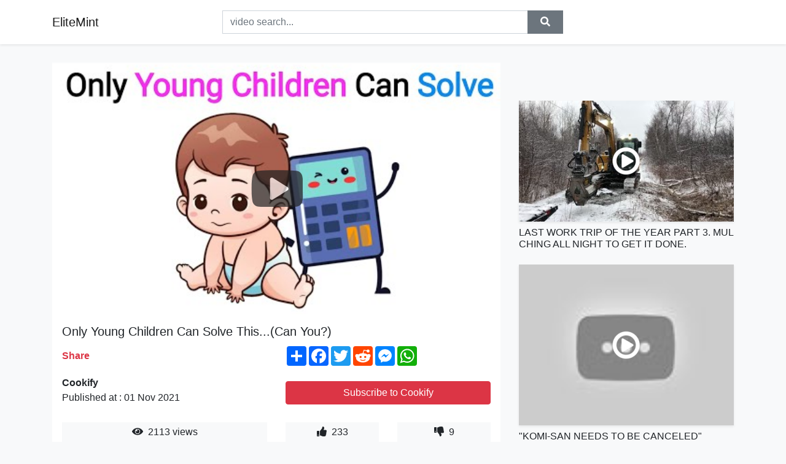

--- FILE ---
content_type: text/html; charset=utf-8
request_url: https://elitemint.github.io/only-young-children-can-solve-this-can-you.html
body_size: 9671
content:
<!doctype html>
<html lang="en">
<head>
    <link rel="dns-prefetch" href="//cdn.jsdelivr.net" />
    <link rel="dns-prefetch" href="//images1-focus-opensocial.googleusercontent.com" />
    <link rel="dns-prefetch" href="//static.addtoany.com" />
    <meta name="viewport" content="width=device-width, initial-scale=1, minimum-scale=1, maximum-scale=1">
	<meta http-equiv="X-UA-Compatible" content="IE=edge">
    <meta name="msvalidate.01" content="0382FBAF4E88F841A31C05DECB4AE8A0">
    <meta name="yandex-verification" content="553bec240e157351">
    <meta name="google-site-verification" content="PwF4hq3mVFBjsCcGrR42uglwh3O2vOvBiF3zZH3rYow">
    <meta charset="UTF-8" />
    <title>Only Young Children Can Solve This...(Can You?)</title>
    <meta name="description" content="Only young children can solve this easy equation! yes poggers 🤓keywords:#recommended#Cyanify#cookie#contant#bruhify#foldify#Kid...">
	<meta name="keywords" content="only kids,solve,sowball">
    <meta property="og:site_name" content="EliteMint">
    <meta property="og:url" content="https://elitemint.github.io/only-young-children-can-solve-this-can-you.html">
    <meta property="og:title" content="Only Young Children Can Solve This...(Can You?)">
    <meta property="og:image" content="https://i.ytimg.com/vi/kBX4nvRchk4/hqdefault.jpg">
    <meta property="og:description" content="Only young children can solve this easy equation! yes poggers 🤓keywords:#recommended#Cyanify#cookie#contant#bruhify#foldify#Kid...">
    <meta name='twitter:card' content='summary_large_image' />
    <link rel="canonical" href="https://elitemint.github.io/only-young-children-can-solve-this-can-you.html" />
    <link rel="stylesheet" href="https://elitemint.github.io/inc/main.css">
    <link rel="stylesheet" href="https://cdn.jsdelivr.net/npm/bootstrap@4.1.3/dist/css/bootstrap.min.css">
	<!-- Clarity tracking code for https://elitemint.github.io/ --><script>    (function(c,l,a,r,i,t,y){        c[a]=c[a]||function(){(c[a].q=c[a].q||[]).push(arguments)};        t=l.createElement(r);t.async=1;t.src="https://www.clarity.ms/tag/"+i+"?ref=bwt";        y=l.getElementsByTagName(r)[0];y.parentNode.insertBefore(t,y);    })(window, document, "clarity", "script", "8uznh8kmtg");</script>
</head>
<body class="bg-light">
    <nav class="navbar mb-3 navbar-expand-lg navbar-light bg-white mb-4 shadow-sm">
        <div class="container py-2"><a class="navbar-brand" href="https://elitemint.github.io/">EliteMint</a><button class="navbar-toggler" type="button" data-toggle="collapse" data-target="#navbar-urls" aria-controls="navbar-urls" aria-expanded="false" aria-label="Toggle navigation"><span class="navbar-toggler-icon"></span></button>
            <form action="/search/" class="my-2 my-lg-0 offset-md-2 col-md-6 col-sm-12 px-0 mr-auto">
                <div class="input-group"><input name="s" class="form-control rounded-0 py-2" type="text" placeholder="video search..." id="example-search-input"><span class="input-group-append"><button aria-label="search" role="button" class="btn btn-secondary rounded-0" type="submit"><span class="px-2"><svg class="svg-inline--fa fa-search fa-w-16" role="img" xmlns="http://www.w3.org/2000/svg" viewBox="0 0 512 512"><path fill="currentColor" d="M505 442.7L405.3 343c-4.5-4.5-10.6-7-17-7H372c27.6-35.3 44-79.7 44-128C416 93.1 322.9 0 208 0S0 93.1 0 208s93.1 208 208 208c48.3 0 92.7-16.4 128-44v16.3c0 6.4 2.5 12.5 7 17l99.7 99.7c9.4 9.4 24.6 9.4 33.9 0l28.3-28.3c9.4-9.4 9.4-24.6.1-34zM208 336c-70.7 0-128-57.2-128-128 0-70.7 57.2-128 128-128 70.7 0 128 57.2 128 128 0 70.7-57.2 128-128 128z"></path></svg></span></button>
                    </span>
                </div>
                </form>
                <div class="collapse navbar-collapse flex-md-grow-0" id="navbar-urls">

                </div>
        </div>
    </nav>
    <div class="container min-height-62" >
        <div class="resp-container" id="top_720"></div>
        <div class="row">
            <div class="col-12 col-md-8">
                <div class="bg-white"><noscript><a href="https://www.youtube.com/watch?v=kBX4nvRchk4"><img alt="Only Young Children Can Solve This...(Can You?)" src="https://i.ytimg.com/vi/kBX4nvRchk4/hqdefault.jpg" /></a></noscript>
                    <div id="video-player"></div>
                    <div class="p-3">
                        <h1 class="h5 video-title bwr">Only Young Children Can Solve This...(Can You?)</h1>
                        <div class="py-1 row">
                            <div class="col-12 col-md-6 my-auto"><b class="text-danger">Share</b></div>
                            <div class="col-12 col-md-6">
                                <div class="a2a_kit a2a_kit_size_32 a2a_default_style"><a class="a2a_dd" href="https://www.addtoany.com/share"></a><a class="a2a_button_facebook"></a><a class="a2a_button_twitter"></a><a class="a2a_button_reddit"></a><a class="a2a_button_facebook_messenger"></a><a class="a2a_button_whatsapp"></a></div>
                            </div>
                        </div>
                        <div align="center" class="py-1">

                        </div>
                        <div class="py-1">
                            <div class="row">
                                <div class="col-12 col-md-6">
                                    <div class="mb-2 bwr"><strong>Cookify</strong><br> Published at : 01 Nov 2021  </div>
                                </div>
                                <div class="col-12 col-md-6">
                                    <div class="h-100 d-flex align-items-center justify-content-center"><a  target="_blank" rel="noopener" class="btn btn-block btn-danger bwr" href="https://www.youtube.com/watch?v=kBX4nvRchk4">Subscribe to Cookify</a></div>
                                </div>
                            </div>
                            <div class="resp-container" id="in_post_bottomads"></div>
                        </div>
                        <div class="py-1">
                            <div class="row">
                                <div class="col-12 col-md-6">
                                    <div class="text-center bg-light mb-2 p-1 bwr"><span><span class="pr-1"><svg class="svg-inline--fa fa-eye fa-w-18" role="img" xmlns="http://www.w3.org/2000/svg" viewBox="0 0 576 512"><path fill="currentColor" d="M569.354 231.631C512.969 135.949 407.81 72 288 72 168.14 72 63.004 135.994 6.646 231.631a47.999 47.999 0 0 0 0 48.739C63.031 376.051 168.19 440 288 440c119.86 0 224.996-63.994 281.354-159.631a47.997 47.997 0 0 0 0-48.738zM288 392c-75.162 0-136-60.827-136-136 0-75.162 60.826-136 136-136 75.162 0 136 60.826 136 136 0 75.162-60.826 136-136 136zm104-136c0 57.438-46.562 104-104 104s-104-46.562-104-104c0-17.708 4.431-34.379 12.236-48.973l-.001.032c0 23.651 19.173 42.823 42.824 42.823s42.824-19.173 42.824-42.823c0-23.651-19.173-42.824-42.824-42.824l-.032.001C253.621 156.431 270.292 152 288 152c57.438 0 104 46.562 104 104z"></path></svg></span>                                        2113 views </span>
                                    </div>
                                </div>
                                <div class="col-12 col-md-6">
                                    <div class="row">
                                        <div class="col-6">
                                            <div class="text-center bg-light p-1 bwr"><span><span class="pr-1"><svg class="svg-inline--fa fa-thumbs-up fa-w-16" role="img" xmlns="http://www.w3.org/2000/svg" viewBox="0 0 512 512"><path fill="currentColor" d="M104 224H24c-13.255 0-24 10.745-24 24v240c0 13.255 10.745 24 24 24h80c13.255 0 24-10.745 24-24V248c0-13.255-10.745-24-24-24zM64 472c-13.255 0-24-10.745-24-24s10.745-24 24-24 24 10.745 24 24-10.745 24-24 24zM384 81.452c0 42.416-25.97 66.208-33.277 94.548h101.723c33.397 0 59.397 27.746 59.553 58.098.084 17.938-7.546 37.249-19.439 49.197l-.11.11c9.836 23.337 8.237 56.037-9.308 79.469 8.681 25.895-.069 57.704-16.382 74.757 4.298 17.598 2.244 32.575-6.148 44.632C440.202 511.587 389.616 512 346.839 512l-2.845-.001c-48.287-.017-87.806-17.598-119.56-31.725-15.957-7.099-36.821-15.887-52.651-16.178-6.54-.12-11.783-5.457-11.783-11.998v-213.77c0-3.2 1.282-6.271 3.558-8.521 39.614-39.144 56.648-80.587 89.117-113.111 14.804-14.832 20.188-37.236 25.393-58.902C282.515 39.293 291.817 0 312 0c24 0 72 8 72 81.452z"></path></svg></span>                                                233 </span>
                                            </div>
                                        </div>
                                        <div class="col-6">
                                            <div class="text-center bg-light p-1 bwr"><span><span class="pr-1"><svg class="svg-inline--fa fa-thumbs-down fa-w-16" role="img" xmlns="http://www.w3.org/2000/svg" viewBox="0 0 512 512"><path fill="currentColor" d="M0 56v240c0 13.255 10.745 24 24 24h80c13.255 0 24-10.745 24-24V56c0-13.255-10.745-24-24-24H24C10.745 32 0 42.745 0 56zm40 200c0-13.255 10.745-24 24-24s24 10.745 24 24-10.745 24-24 24-24-10.745-24-24zm272 256c-20.183 0-29.485-39.293-33.931-57.795-5.206-21.666-10.589-44.07-25.393-58.902-32.469-32.524-49.503-73.967-89.117-113.111a11.98 11.98 0 0 1-3.558-8.521V59.901c0-6.541 5.243-11.878 11.783-11.998 15.831-.29 36.694-9.079 52.651-16.178C256.189 17.598 295.709.017 343.995 0h2.844c42.777 0 93.363.413 113.774 29.737 8.392 12.057 10.446 27.034 6.148 44.632 16.312 17.053 25.063 48.863 16.382 74.757 17.544 23.432 19.143 56.132 9.308 79.469l.11.11c11.893 11.949 19.523 31.259 19.439 49.197-.156 30.352-26.157 58.098-59.553 58.098H350.723C358.03 364.34 384 388.132 384 430.548 384 504 336 512 312 512z"></path></svg></span>                                                9 </span>
                                            </div>
                                        </div>
                                    </div>
                                </div>
                            </div>
                        </div>
                        <hr/>
                        <div class="py-1 d-md-block bwr" id="video-description">Only young children can solve this easy equation! yes poggers 🤓<br /><br />keywords:<br />#recommended#Cyanify#cookie#contant#bruhify#foldify#Kids #children #solve #riddles  #Mousify#mousify#shorts #RainbowX #ImOof, #Trending, #recommend, #BaconShadow, #ContANT, #Buddster, #MrBruhified, #beluga, #Voxelness, #LonelySandwich, #coolified, #bruhifytwo, #Outcast, #SamPiez, #SpaceBerries, #FattyBlox, #LastFastboy, #ImProfied, #DontClickMe, #oofify, #THEBLACKNINJA, #Crazedplayz, #FunkyThePooh, #commenterbruh , #MrBanana, #forget, #poggers, #MrBear, #SusDaily, #Whatif, #Eggify, #ManBruh, #revified, #OhThatEdit, #dumbify, #CommenterBruh, #SmileyDot, #Sowball, #Isosceles, #Ace_Pop, #Cryptix, #Starex, #ParashockX, #MrEggcellent, #DONT, #MrBeast, #dream, #Minecraft, #Roblox, #amongus, #Pewdiepie, #zhc, #recommended, #NotInYourRecommended#mrbeast #IamOof #Trending#commenterbruh#ComemnterBruh#Foldify#foldify#FOLDIFY#voice#reveal pinky
</div>
                        <div class="d-none"><span>only kids</span><span>solve</span><span>sowball</span></div>
                        <hr/>
                        <div class="py-3"><div class="resp-container" id="extra_bottomads"><iframe data-aa="1809247" src="//ad.a-ads.com/1809247?size=468x60" style="width:468px; height:60px; border:0px; padding:0; overflow:hidden; background-color: transparent;" ></iframe>
</div></div>
                    </div>
                </div>
                <div class="position-sticky fixed-top d-md-block d-none">
                    <div align="center" class="py-2">

                    </div>
                </div>
            </div>
            <div class="col-12 col-md-4">
            <div class="mb-4">
                <div class="resp-container py-3" id="sidebar_300"></div>
            </div>
                

    <div class="mb-4">
        <a href="https://elitemint.github.io/last-work-trip-of-the-year-part-3-mulching.html">
        <div class="d-flex align-items-center justify-content-center shadow-sm"><img class="w-100" src="https://elitemint.github.io/img/iph.png" data-src="https://ytimg.googleusercontent.com/vi/o2oxOsoEvH8/mqdefault.jpg" alt="LAST WORK TRIP OF THE YEAR PART 3. MULCHING ALL NIGHT TO GET IT DONE.">
        <div class="play-btn"></div></div>
        </a>
        <h2 class="h6 mt-2 bwr">LAST WORK TRIP OF THE YEAR PART 3. MULCHING ALL NIGHT TO GET IT DONE.</h2>
    </div>

    <div class="mb-4">
        <a href="https://elitemint.github.io/komi-san-needs-to-be-canceled-install-hero.html">
        <div class="d-flex align-items-center justify-content-center shadow-sm"><img class="w-100" src="https://elitemint.github.io/img/iph.png" data-src="https://ytimg.googleusercontent.com/vi/JkcAwJ-JH0A/mqdefault.jpg" alt="&quot;KOMI-SAN NEEDS TO BE CANCELED&quot;">
        <div class="play-btn"></div></div>
        </a>
        <h2 class="h6 mt-2 bwr">&quot;KOMI-SAN NEEDS TO BE CANCELED&quot;</h2>
    </div>

    <div class="mb-4">
        <a href="https://elitemint.github.io/4-november-2021-1-0698975539-br-br-a-rel.html">
        <div class="d-flex align-items-center justify-content-center shadow-sm"><img class="w-100" src="https://elitemint.github.io/img/iph.png" data-src="https://ytimg.googleusercontent.com/vi/FeLu-Qz5yTk/mqdefault.jpg" alt="4 November 2021 รั้วของชาติค้าอาวุธ ยุติธรรมก็อื้อฉาว สร้างภาพชูคอสูงส่ง เบื้องหลังโสมมไร้ศักดิ์ศรี">
        <div class="play-btn"></div></div>
        </a>
        <h2 class="h6 mt-2 bwr">4 November 2021 รั้วของชาติค้าอาวุธ ยุติธรรมก็อื้อฉาว สร้างภาพชูคอสูงส่ง เบื้องหลังโสมมไร้ศักดิ์ศรี</h2>
    </div>

    <div class="mb-4">
        <a href="https://elitemint.github.io/5-squid-game-br-5-br-br-a-rel-nofollow-target.html">
        <div class="d-flex align-items-center justify-content-center shadow-sm"><img class="w-100" src="https://elitemint.github.io/img/iph.png" data-src="https://ytimg.googleusercontent.com/vi/IOzlNuRGU0M/mqdefault.jpg" alt="БУНТ И ПОБЕГ С ИГРЫ?! ПОЛУЧИТСЯ ЛИ У НАС?! ИГРА В КАЛЬМАРА МАЙНКРАФТ #5">
        <div class="play-btn"></div></div>
        </a>
        <h2 class="h6 mt-2 bwr">БУНТ И ПОБЕГ С ИГРЫ?! ПОЛУЧИТСЯ ЛИ У НАС?! ИГРА В КАЛЬМАРА МАЙНКРАФТ #5</h2>
    </div>

    <div class="mb-4">
        <a href="https://elitemint.github.io/third-time-is-the-charm-very-specific-marriage.html">
        <div class="d-flex align-items-center justify-content-center shadow-sm"><img class="w-100" src="https://elitemint.github.io/img/iph.png" data-src="https://ytimg.googleusercontent.com/vi/Bd6fFZheKU8/mqdefault.jpg" alt="“Third time is the charm” ✝️💍 VERY SPECIFIC Marriage Word from the Lord 🤍">
        <div class="play-btn"></div></div>
        </a>
        <h2 class="h6 mt-2 bwr">“Third time is the charm” ✝️💍 VERY SPECIFIC Marriage Word from the Lord 🤍</h2>
    </div>

    <div class="mb-4">
        <a href="https://elitemint.github.io/affordable-diamond-jewelry-for-holidays-lab.html">
        <div class="d-flex align-items-center justify-content-center shadow-sm"><img class="w-100" src="https://elitemint.github.io/img/iph.png" data-src="https://ytimg.googleusercontent.com/vi/wna_GnxkGsE/mqdefault.jpg" alt="AFFORDABLE DIAMOND JEWELRY FOR HOLIDAYS *Lab Grown Diamonds* | Best Christmas gifts for Her">
        <div class="play-btn"></div></div>
        </a>
        <h2 class="h6 mt-2 bwr">AFFORDABLE DIAMOND JEWELRY FOR HOLIDAYS *Lab Grown Diamonds* | Best Christmas gifts for Her</h2>
    </div>

    <div class="mb-4">
        <a href="https://elitemint.github.io/the-invisible-hand-of-the-m-l-b-is-meddling.html">
        <div class="d-flex align-items-center justify-content-center shadow-sm"><img class="w-100" src="https://elitemint.github.io/img/iph.png" data-src="https://ytimg.googleusercontent.com/vi/QjdfuMRZhqU/mqdefault.jpg" alt="The Invisible Hand of the M.L.B. Is Meddling">
        <div class="play-btn"></div></div>
        </a>
        <h2 class="h6 mt-2 bwr">The Invisible Hand of the M.L.B. Is Meddling</h2>
    </div>

    <div class="mb-4">
        <a href="https://elitemint.github.io/mr-diy-jelutong-hokkien-mee-rm4-per-bowl.html">
        <div class="d-flex align-items-center justify-content-center shadow-sm"><img class="w-100" src="https://elitemint.github.io/img/iph.png" data-src="https://ytimg.googleusercontent.com/vi/jkEEWS534C0/mqdefault.jpg" alt="Mr. DIY Jelutong Hokkien Mee - RM4 Per Bowl Reasonable &amp; Good">
        <div class="play-btn"></div></div>
        </a>
        <h2 class="h6 mt-2 bwr">Mr. DIY Jelutong Hokkien Mee - RM4 Per Bowl Reasonable &amp; Good</h2>
    </div>

    <div class="mb-4">
        <a href="https://elitemint.github.io/99-percent-people-don-t-solve-this-problem.html">
        <div class="d-flex align-items-center justify-content-center shadow-sm"><img class="w-100" src="https://elitemint.github.io/img/iph.png" data-src="https://ytimg.googleusercontent.com/vi/z_joUr7jqrc/mqdefault.jpg" alt="99 percent people don&#39;t solve this problem mathematics puzzle | Additional puzzle mathematics puzzle">
        <div class="play-btn"></div></div>
        </a>
        <h2 class="h6 mt-2 bwr">99 percent people don&#39;t solve this problem mathematics puzzle | Additional puzzle mathematics puzzle</h2>
    </div>

    <div class="mb-4">
        <a href="https://elitemint.github.io/home-for-sale-2162-firestone-way-click-show.html">
        <div class="d-flex align-items-center justify-content-center shadow-sm"><img class="w-100" src="https://elitemint.github.io/img/iph.png" data-src="https://ytimg.googleusercontent.com/vi/unsdXfssFSo/mqdefault.jpg" alt="Home For Sale:  2162 Firestone Way Click &quot;Show More&quot; for more information">
        <div class="play-btn"></div></div>
        </a>
        <h2 class="h6 mt-2 bwr">Home For Sale:  2162 Firestone Way Click &quot;Show More&quot; for more information</h2>
    </div>

    <div class="mb-4">
        <a href="https://elitemint.github.io/canadians-react-to-greek-rap-hgemona-m-so.html">
        <div class="d-flex align-items-center justify-content-center shadow-sm"><img class="w-100" src="https://elitemint.github.io/img/iph.png" data-src="https://ytimg.googleusercontent.com/vi/8BG2uySTkNc/mqdefault.jpg" alt="CANADIANS REACT TO GREEK RAP - HGEMONA$ - $M$">
        <div class="play-btn"></div></div>
        </a>
        <h2 class="h6 mt-2 bwr">CANADIANS REACT TO GREEK RAP - HGEMONA$ - $M$</h2>
    </div>

    <div class="mb-4">
        <a href="https://elitemint.github.io/distress-color-villainous-potion-tim-holtz.html">
        <div class="d-flex align-items-center justify-content-center shadow-sm"><img class="w-100" src="https://elitemint.github.io/img/iph.png" data-src="https://ytimg.googleusercontent.com/vi/1bhh2DSPWUc/mqdefault.jpg" alt="Distress Color: Villainous Potion">
        <div class="play-btn"></div></div>
        </a>
        <h2 class="h6 mt-2 bwr">Distress Color: Villainous Potion</h2>
    </div>

    <div class="mb-4">
        <a href="https://elitemint.github.io/warm-up-cardio-workout-dj-less-by-lessier.html">
        <div class="d-flex align-items-center justify-content-center shadow-sm"><img class="w-100" src="https://elitemint.github.io/img/iph.png" data-src="https://ytimg.googleusercontent.com/vi/Mkbo-1A8jNw/mqdefault.jpg" alt="Warm Up Cardio Workout - DJ LESS by Lessier Herrera LH">
        <div class="play-btn"></div></div>
        </a>
        <h2 class="h6 mt-2 bwr">Warm Up Cardio Workout - DJ LESS by Lessier Herrera LH</h2>
    </div>

    <div class="mb-4">
        <a href="https://elitemint.github.io/pyx-lax-live-at-athens-olympic-stadium-hq.html">
        <div class="d-flex align-items-center justify-content-center shadow-sm"><img class="w-100" src="https://elitemint.github.io/img/iph.png" data-src="https://ytimg.googleusercontent.com/vi/2tfksUoSiB0/mqdefault.jpg" alt="PYX LAX - Ήμουν κι Εγώ εκεί (Live at Athens Olympic Stadium)HQ Sound,HD">
        <div class="play-btn"></div></div>
        </a>
        <h2 class="h6 mt-2 bwr">PYX LAX - Ήμουν κι Εγώ εκεί (Live at Athens Olympic Stadium)HQ Sound,HD</h2>
    </div>

    <div class="mb-4">
        <a href="https://elitemint.github.io/isn-t-really-me-provided-to-youtube-by-distrokid.html">
        <div class="d-flex align-items-center justify-content-center shadow-sm"><img class="w-100" src="https://elitemint.github.io/img/iph.png" data-src="https://ytimg.googleusercontent.com/vi/eR7uE_I19dE/mqdefault.jpg" alt="Isn&#39;t really me">
        <div class="play-btn"></div></div>
        </a>
        <h2 class="h6 mt-2 bwr">Isn&#39;t really me</h2>
    </div>

    <div class="mb-4">
        <a href="https://elitemint.github.io/most-traders-ignore-this-but-they-really.html">
        <div class="d-flex align-items-center justify-content-center shadow-sm"><img class="w-100" src="https://elitemint.github.io/img/iph.png" data-src="https://ytimg.googleusercontent.com/vi/9Nwwqa_PbPs/mqdefault.jpg" alt="Most Traders Ignore This, But They Really Shouldn&#39;t!">
        <div class="play-btn"></div></div>
        </a>
        <h2 class="h6 mt-2 bwr">Most Traders Ignore This, But They Really Shouldn&#39;t!</h2>
    </div>

    <div class="mb-4">
        <a href="https://elitemint.github.io/teen-arrested-charged-in-beating-of-brazoswood.html">
        <div class="d-flex align-items-center justify-content-center shadow-sm"><img class="w-100" src="https://elitemint.github.io/img/iph.png" data-src="https://ytimg.googleusercontent.com/vi/DKBfagl-OPI/mqdefault.jpg" alt="Teen arrested, charged in beating of Brazoswood High School classmate at gathering in Lake Jacks...">
        <div class="play-btn"></div></div>
        </a>
        <h2 class="h6 mt-2 bwr">Teen arrested, charged in beating of Brazoswood High School classmate at gathering in Lake Jacks...</h2>
    </div>

    <div class="mb-4">
        <a href="https://elitemint.github.io/jessie-j-sings-i-have-nothing-live-performance.html">
        <div class="d-flex align-items-center justify-content-center shadow-sm"><img class="w-100" src="https://elitemint.github.io/img/iph.png" data-src="https://ytimg.googleusercontent.com/vi/crQt8v-DMok/mqdefault.jpg" alt="Jessie J sings I Have Nothing Live Performance 2018 by Whitney Houston! Amazing!">
        <div class="play-btn"></div></div>
        </a>
        <h2 class="h6 mt-2 bwr">Jessie J sings I Have Nothing Live Performance 2018 by Whitney Houston! Amazing!</h2>
    </div>

    <div class="mb-4">
        <a href="https://elitemint.github.io/isn-t-that-why-he-came-the-collingsworth.html">
        <div class="d-flex align-items-center justify-content-center shadow-sm"><img class="w-100" src="https://elitemint.github.io/img/iph.png" data-src="https://ytimg.googleusercontent.com/vi/rw_f9LBuBCg/mqdefault.jpg" alt="Isn&#39;t that why he Came (The Collingsworth)_ Minus one Jouie">
        <div class="play-btn"></div></div>
        </a>
        <h2 class="h6 mt-2 bwr">Isn&#39;t that why he Came (The Collingsworth)_ Minus one Jouie</h2>
    </div>

    <div class="mb-4">
        <a href="https://elitemint.github.io/i-actually-had-fun-in-warzone-pacific-solos.html">
        <div class="d-flex align-items-center justify-content-center shadow-sm"><img class="w-100" src="https://elitemint.github.io/img/iph.png" data-src="https://ytimg.googleusercontent.com/vi/XhLPhU9yJFw/mqdefault.jpg" alt="I actually had fun in WARZONE PACIFIC SOLOS and I&#39;m just as surprised as you are">
        <div class="play-btn"></div></div>
        </a>
        <h2 class="h6 mt-2 bwr">I actually had fun in WARZONE PACIFIC SOLOS and I&#39;m just as surprised as you are</h2>
    </div>

    <div class="mb-4">
        <a href="https://elitemint.github.io/bfdi-1a-take-the-plunge-bfdi-chat-a-rel-nofollow.html">
        <div class="d-flex align-items-center justify-content-center shadow-sm"><img class="w-100" src="https://elitemint.github.io/img/iph.png" data-src="https://ytimg.googleusercontent.com/vi/YQa2-DY7Y_Q/mqdefault.jpg" alt="BFDI 1a: Take the Plunge">
        <div class="play-btn"></div></div>
        </a>
        <h2 class="h6 mt-2 bwr">BFDI 1a: Take the Plunge</h2>
    </div>

    <div class="mb-4">
        <a href="https://elitemint.github.io/develop-into-the-type-of-leader-you-desire.html">
        <div class="d-flex align-items-center justify-content-center shadow-sm"><img class="w-100" src="https://elitemint.github.io/img/iph.png" data-src="https://ytimg.googleusercontent.com/vi/NQBCpcLEQ6A/mqdefault.jpg" alt="Develop into the type of leader you desire to be!">
        <div class="play-btn"></div></div>
        </a>
        <h2 class="h6 mt-2 bwr">Develop into the type of leader you desire to be!</h2>
    </div>

    <div class="mb-4">
        <a href="https://elitemint.github.io/huqqa-also-called-hubble-bubble-huqqa-also.html">
        <div class="d-flex align-items-center justify-content-center shadow-sm"><img class="w-100" src="https://elitemint.github.io/img/iph.png" data-src="https://ytimg.googleusercontent.com/vi/1ACfnvoJG68/mqdefault.jpg" alt="Huqqa - Also called hubble-bubble">
        <div class="play-btn"></div></div>
        </a>
        <h2 class="h6 mt-2 bwr">Huqqa - Also called hubble-bubble</h2>
    </div>

    <div class="mb-4">
        <a href="https://elitemint.github.io/gary-barlow-had-a-big-role-in-star-wars-the.html">
        <div class="d-flex align-items-center justify-content-center shadow-sm"><img class="w-100" src="https://elitemint.github.io/img/iph.png" data-src="https://ytimg.googleusercontent.com/vi/0mXogmkG028/mqdefault.jpg" alt="Gary Barlow had a big role in Star Wars | The Jonathan Ross Show">
        <div class="play-btn"></div></div>
        </a>
        <h2 class="h6 mt-2 bwr">Gary Barlow had a big role in Star Wars | The Jonathan Ross Show</h2>
    </div>

    <div class="mb-4">
        <a href="https://elitemint.github.io/the-unknown-theft-of-the-mona-lisa-raiders.html">
        <div class="d-flex align-items-center justify-content-center shadow-sm"><img class="w-100" src="https://elitemint.github.io/img/iph.png" data-src="https://ytimg.googleusercontent.com/vi/j35L2P3hIVo/mqdefault.jpg" alt="The Unknown Theft Of The Mona Lisa | Raiders Of The Lost Art | Perspective">
        <div class="play-btn"></div></div>
        </a>
        <h2 class="h6 mt-2 bwr">The Unknown Theft Of The Mona Lisa | Raiders Of The Lost Art | Perspective</h2>
    </div>

    <div class="mb-4">
        <a href="https://elitemint.github.io/unusual-memes-compilation-v154-ty-for-watching.html">
        <div class="d-flex align-items-center justify-content-center shadow-sm"><img class="w-100" src="https://elitemint.github.io/img/iph.png" data-src="https://ytimg.googleusercontent.com/vi/2taYKGUKbbU/mqdefault.jpg" alt="UNUSUAL MEMES COMPILATION V154">
        <div class="play-btn"></div></div>
        </a>
        <h2 class="h6 mt-2 bwr">UNUSUAL MEMES COMPILATION V154</h2>
    </div>

    <div class="mb-4">
        <a href="https://elitemint.github.io/5-common-quilting-mistakes-and-how-to-avoid.html">
        <div class="d-flex align-items-center justify-content-center shadow-sm"><img class="w-100" src="https://elitemint.github.io/img/iph.png" data-src="https://ytimg.googleusercontent.com/vi/GmoWqWPJZJ4/mqdefault.jpg" alt="5 Common Quilting Mistakes and How to Avoid Them! - 3 Yard Quilts">
        <div class="play-btn"></div></div>
        </a>
        <h2 class="h6 mt-2 bwr">5 Common Quilting Mistakes and How to Avoid Them! - 3 Yard Quilts</h2>
    </div>

    <div class="mb-4">
        <a href="https://elitemint.github.io/aryan-khan-case-drug-act-1985-sections-guideline.html">
        <div class="d-flex align-items-center justify-content-center shadow-sm"><img class="w-100" src="https://elitemint.github.io/img/iph.png" data-src="https://ytimg.googleusercontent.com/vi/5g5ZN9c_4kI/mqdefault.jpg" alt="Aryan Khan Case Drug Act 1985 Sections Guideline">
        <div class="play-btn"></div></div>
        </a>
        <h2 class="h6 mt-2 bwr">Aryan Khan Case Drug Act 1985 Sections Guideline</h2>
    </div>

    <div class="mb-4">
        <a href="https://elitemint.github.io/amazing-giant-fish-big-catla-carp-fish-cutting.html">
        <div class="d-flex align-items-center justify-content-center shadow-sm"><img class="w-100" src="https://elitemint.github.io/img/iph.png" data-src="https://ytimg.googleusercontent.com/vi/AlH7VswbbhU/mqdefault.jpg" alt="Amazing Giant Fish!! Big Catla Carp Fish Cutting &amp; Chopping Live In Fish Market">
        <div class="play-btn"></div></div>
        </a>
        <h2 class="h6 mt-2 bwr">Amazing Giant Fish!! Big Catla Carp Fish Cutting &amp; Chopping Live In Fish Market</h2>
    </div>

    <div class="mb-4">
        <a href="https://elitemint.github.io/behind-the-set-of-squid-game-squid-game-impresses.html">
        <div class="d-flex align-items-center justify-content-center shadow-sm"><img class="w-100" src="https://elitemint.github.io/img/iph.png" data-src="https://ytimg.googleusercontent.com/vi/I1Rei-EpAB8/mqdefault.jpg" alt="Behind The Set Of Squid Game">
        <div class="play-btn"></div></div>
        </a>
        <h2 class="h6 mt-2 bwr">Behind The Set Of Squid Game</h2>
    </div>

    <div class="mb-4">
        <a href="https://elitemint.github.io/amazing-grace-2021-with-apostle-johnson-suleman.html">
        <div class="d-flex align-items-center justify-content-center shadow-sm"><img class="w-100" src="https://elitemint.github.io/img/iph.png" data-src="https://ytimg.googleusercontent.com/vi/gjPq1gx4D8A/mqdefault.jpg" alt="AMAZING GRACE 2021 With Apostle Johnson Suleman (Dec. 3rd, 2021, Day 3 Morning Session)">
        <div class="play-btn"></div></div>
        </a>
        <h2 class="h6 mt-2 bwr">AMAZING GRACE 2021 With Apostle Johnson Suleman (Dec. 3rd, 2021, Day 3 Morning Session)</h2>
    </div>

    <div class="mb-4">
        <a href="https://elitemint.github.io/doctors-office-meltdown-our-kids-hate-getting.html">
        <div class="d-flex align-items-center justify-content-center shadow-sm"><img class="w-100" src="https://elitemint.github.io/img/iph.png" data-src="https://ytimg.googleusercontent.com/vi/hD05iMRvKjw/mqdefault.jpg" alt="DOCTORS OFFICE MELTDOWN | OUR KIDS HATE GETTING SHOTS">
        <div class="play-btn"></div></div>
        </a>
        <h2 class="h6 mt-2 bwr">DOCTORS OFFICE MELTDOWN | OUR KIDS HATE GETTING SHOTS</h2>
    </div>

    <div class="mb-4">
        <a href="https://elitemint.github.io/do-you-believe-this-ps-eric-metaxas-check.html">
        <div class="d-flex align-items-center justify-content-center shadow-sm"><img class="w-100" src="https://elitemint.github.io/img/iph.png" data-src="https://ytimg.googleusercontent.com/vi/m9axyiH2y7Y/mqdefault.jpg" alt="Do You Believe This? - Ps. Eric Metaxas">
        <div class="play-btn"></div></div>
        </a>
        <h2 class="h6 mt-2 bwr">Do You Believe This? - Ps. Eric Metaxas</h2>
    </div>

    <div class="mb-4">
        <a href="https://elitemint.github.io/how-does-an-improved-ksi-look-like.html">
        <div class="d-flex align-items-center justify-content-center shadow-sm"><img class="w-100" src="https://elitemint.github.io/img/iph.png" data-src="https://ytimg.googleusercontent.com/vi/8Bbumn_Uf1w/mqdefault.jpg" alt="How does an improved KSI look like">
        <div class="play-btn"></div></div>
        </a>
        <h2 class="h6 mt-2 bwr">How does an improved KSI look like</h2>
    </div>

    <div class="mb-4">
        <a href="https://elitemint.github.io/you-re-looking-at-country-loretta-lynn-lyrics.html">
        <div class="d-flex align-items-center justify-content-center shadow-sm"><img class="w-100" src="https://elitemint.github.io/img/iph.png" data-src="https://ytimg.googleusercontent.com/vi/1dR3ZXKABZM/mqdefault.jpg" alt="You&#39;re Looking At Country - Loretta Lynn - Lyrics">
        <div class="play-btn"></div></div>
        </a>
        <h2 class="h6 mt-2 bwr">You&#39;re Looking At Country - Loretta Lynn - Lyrics</h2>
    </div>

    <div class="mb-4">
        <a href="https://elitemint.github.io/doctor-official-trailer-sivakarthikeyan-nelson.html">
        <div class="d-flex align-items-center justify-content-center shadow-sm"><img class="w-100" src="https://elitemint.github.io/img/iph.png" data-src="https://ytimg.googleusercontent.com/vi/oQiH_Iw0kDs/mqdefault.jpg" alt="DOCTOR - Official Trailer | Sivakarthikeyan | Nelson Dilipkumar | Anirudh | Vinay | Yogi Babu">
        <div class="play-btn"></div></div>
        </a>
        <h2 class="h6 mt-2 bwr">DOCTOR - Official Trailer | Sivakarthikeyan | Nelson Dilipkumar | Anirudh | Vinay | Yogi Babu</h2>
    </div>

    <div class="mb-4">
        <a href="https://elitemint.github.io/bailey-spinn-each-year-everyone-is-given.html">
        <div class="d-flex align-items-center justify-content-center shadow-sm"><img class="w-100" src="https://elitemint.github.io/img/iph.png" data-src="https://ytimg.googleusercontent.com/vi/4lXw05C04o8/mqdefault.jpg" alt="Bailey Spinn - Each year everyone is given a special ability">
        <div class="play-btn"></div></div>
        </a>
        <h2 class="h6 mt-2 bwr">Bailey Spinn - Each year everyone is given a special ability</h2>
    </div>

    <div class="mb-4">
        <a href="https://elitemint.github.io/communiqu-de-la-pr-sidence-de-la-r-publique.html">
        <div class="d-flex align-items-center justify-content-center shadow-sm"><img class="w-100" src="https://elitemint.github.io/img/iph.png" data-src="https://ytimg.googleusercontent.com/vi/faEFeXlRQJA/mqdefault.jpg" alt="Communiqué de la Présidence de la République relatif au fonctionnement du CESEC">
        <div class="play-btn"></div></div>
        </a>
        <h2 class="h6 mt-2 bwr">Communiqué de la Présidence de la République relatif au fonctionnement du CESEC</h2>
    </div>

    <div class="mb-4">
        <a href="https://elitemint.github.io/growth-and-development-of-adolescent.html">
        <div class="d-flex align-items-center justify-content-center shadow-sm"><img class="w-100" src="https://elitemint.github.io/img/iph.png" data-src="https://ytimg.googleusercontent.com/vi/PLNL1Rr4_rU/mqdefault.jpg" alt="Growth and Development of Adolescent">
        <div class="play-btn"></div></div>
        </a>
        <h2 class="h6 mt-2 bwr">Growth and Development of Adolescent</h2>
    </div>

    <div class="mb-4">
        <a href="https://elitemint.github.io/the-hobbit-an-unexpected-journey-extended.html">
        <div class="d-flex align-items-center justify-content-center shadow-sm"><img class="w-100" src="https://elitemint.github.io/img/iph.png" data-src="https://ytimg.googleusercontent.com/vi/_AqcqGAs3pU/mqdefault.jpg" alt="The Hobbit: An Unexpected Journey (Extended Edition)">
        <div class="play-btn"></div></div>
        </a>
        <h2 class="h6 mt-2 bwr">The Hobbit: An Unexpected Journey (Extended Edition)</h2>
    </div>

    <div class="mb-4">
        <a href="https://elitemint.github.io/rabbits-ka-favourite-kaun-favourite-food.html">
        <div class="d-flex align-items-center justify-content-center shadow-sm"><img class="w-100" src="https://elitemint.github.io/img/iph.png" data-src="https://ytimg.googleusercontent.com/vi/GttWGMDADNU/mqdefault.jpg" alt="RABBITS KA FAVOURITE KAUN? Favourite food, room and fast | Comedy Challenge | Aayu and Pihu Show">
        <div class="play-btn"></div></div>
        </a>
        <h2 class="h6 mt-2 bwr">RABBITS KA FAVOURITE KAUN? Favourite food, room and fast | Comedy Challenge | Aayu and Pihu Show</h2>
    </div>

    <div class="mb-4">
        <a href="https://elitemint.github.io/the-new-bewitching-fiora-skin-is-perfect.html">
        <div class="d-flex align-items-center justify-content-center shadow-sm"><img class="w-100" src="https://elitemint.github.io/img/iph.png" data-src="https://ytimg.googleusercontent.com/vi/oywGVuVFtsk/mqdefault.jpg" alt="The new Bewitching Fiora Skin is PERFECT except...">
        <div class="play-btn"></div></div>
        </a>
        <h2 class="h6 mt-2 bwr">The new Bewitching Fiora Skin is PERFECT except...</h2>
    </div>

    <div class="mb-4">
        <a href="https://elitemint.github.io/a-crime-that-rocked-ireland-the-murder-of.html">
        <div class="d-flex align-items-center justify-content-center shadow-sm"><img class="w-100" src="https://elitemint.github.io/img/iph.png" data-src="https://ytimg.googleusercontent.com/vi/Vi1nld9wpqg/mqdefault.jpg" alt="A Crime That Rocked Ireland: The Murder Of Ana Kriégel | Part 1">
        <div class="play-btn"></div></div>
        </a>
        <h2 class="h6 mt-2 bwr">A Crime That Rocked Ireland: The Murder Of Ana Kriégel | Part 1</h2>
    </div>

    <div class="mb-4">
        <a href="https://elitemint.github.io/is-this-your-best-option-for-defense-when.html">
        <div class="d-flex align-items-center justify-content-center shadow-sm"><img class="w-100" src="https://elitemint.github.io/img/iph.png" data-src="https://ytimg.googleusercontent.com/vi/GW2GmBWz8h4/mqdefault.jpg" alt="Is this your best option for defense when you can’t carry a gun or knife?">
        <div class="play-btn"></div></div>
        </a>
        <h2 class="h6 mt-2 bwr">Is this your best option for defense when you can’t carry a gun or knife?</h2>
    </div>

    <div class="mb-4">
        <a href="https://elitemint.github.io/finish-the-lyrics-best-songs-of-2000-2010.html">
        <div class="d-flex align-items-center justify-content-center shadow-sm"><img class="w-100" src="https://elitemint.github.io/img/iph.png" data-src="https://ytimg.googleusercontent.com/vi/HXudfiRFV3M/mqdefault.jpg" alt="Finish the lyrics | Best songs of 2000 - 2010 | Music quiz">
        <div class="play-btn"></div></div>
        </a>
        <h2 class="h6 mt-2 bwr">Finish the lyrics | Best songs of 2000 - 2010 | Music quiz</h2>
    </div>

    <div class="mb-4">
        <a href="https://elitemint.github.io/show-ya-35th-anniversary-live-final-get-over.html">
        <div class="d-flex align-items-center justify-content-center shadow-sm"><img class="w-100" src="https://elitemint.github.io/img/iph.png" data-src="https://ytimg.googleusercontent.com/vi/FWLvjEG0164/mqdefault.jpg" alt="SHOW-YA 35th Anniversary Live FINAL『Get Over』digest">
        <div class="play-btn"></div></div>
        </a>
        <h2 class="h6 mt-2 bwr">SHOW-YA 35th Anniversary Live FINAL『Get Over』digest</h2>
    </div>

    <div class="mb-4">
        <a href="https://elitemint.github.io/t-nh-y-u-th-ng-v-i-c-c-th-nh-oneway-radio.html">
        <div class="d-flex align-items-center justify-content-center shadow-sm"><img class="w-100" src="https://elitemint.github.io/img/iph.png" data-src="https://ytimg.googleusercontent.com/vi/2j5CPcyf4Ks/mqdefault.jpg" alt="Tình Yêu Thương Với Các Thánh Đồ | Oneway Radio - Tĩnh Nguyện Hằng Ngày 01/11/2021">
        <div class="play-btn"></div></div>
        </a>
        <h2 class="h6 mt-2 bwr">Tình Yêu Thương Với Các Thánh Đồ | Oneway Radio - Tĩnh Nguyện Hằng Ngày 01/11/2021</h2>
    </div>

    <div class="mb-4">
        <a href="https://elitemint.github.io/protect-your-body-from-diseases-and-fight.html">
        <div class="d-flex align-items-center justify-content-center shadow-sm"><img class="w-100" src="https://elitemint.github.io/img/iph.png" data-src="https://ytimg.googleusercontent.com/vi/ZAvhdvhFPxw/mqdefault.jpg" alt="PROTECT YOUR BODY FROM DISEASES AND FIGHT INFECTIONS  WITH THIS COMBINATION">
        <div class="play-btn"></div></div>
        </a>
        <h2 class="h6 mt-2 bwr">PROTECT YOUR BODY FROM DISEASES AND FIGHT INFECTIONS  WITH THIS COMBINATION</h2>
    </div>

    <div class="mb-4">
        <a href="https://elitemint.github.io/pdm-power-show-in-fsd-will-general-faiz-be.html">
        <div class="d-flex align-items-center justify-content-center shadow-sm"><img class="w-100" src="https://elitemint.github.io/img/iph.png" data-src="https://ytimg.googleusercontent.com/vi/anAC1CPXY4U/mqdefault.jpg" alt="PDM Power Show in FSD || Will General Faiz be Able to Command the Peshawar Corps? || Ammar Masood">
        <div class="play-btn"></div></div>
        </a>
        <h2 class="h6 mt-2 bwr">PDM Power Show in FSD || Will General Faiz be Able to Command the Peshawar Corps? || Ammar Masood</h2>
    </div>

            </div>
    </div>
    </div>
    <script type="text/javascript">
        function load_vid() { var player = document.getElementById('video-player'); player.innerHTML = labnolThumb(); player.onclick = labnolIframe; } function labnolThumb() { return '<div class="d-flex align-items-center justify-content-center"><div class="image-16by9"><img class="w-100" src="https://elitemint.github.io/img/iph.png" data-src="https://ytimg.googleusercontent.com/vi/kBX4nvRchk4/hqdefault.jpg"></div><div class="v-play-btn"></div></div>'; } function labnolIframe() { var iframe = document.createElement("iframe"); iframe.setAttribute("src", "//www.youtube-nocookie.com/embed/kBX4nvRchk4?rel=0&amp;showinfo=0"); iframe.setAttribute("frameborder", "0"); iframe.setAttribute("allowfullscreen", "1"); var div = document.createElement("div"); div.setAttribute("class", "embed-responsive embed-responsive-16by9"); div.innerHTML = iframe.outerHTML; this.parentNode.replaceChild(div, this); } load_vid()
    </script>
    <script async src="https://static.addtoany.com/menu/page.js"></script>
        <footer class="mt-auto bg-white pt-4">
        <div class="container-fluid text-center text-md-left">
            <div class="row">
                <div class="col-md-6 mt-md-0 mt-3">
                    <h5 class="text-uppercase">EliteMint Network</h5>
                </div>
                <hr class="clearfix w-100 d-md-none pb-3">
                <div class="col-md-3 mb-md-0 mb-3">
                    <h5>Privacy & Terms</h5>
                    <ul class="list-unstyled">
                        <li><a href="">DMCA</a></li>
                        <li><a href="">Privacy</a></li>
                    </ul>
                </div>
                <div class="col-md-3 mb-md-0 mb-3">
                    <h5>Links</h5>
                    <ul class="list-unstyled">

                    </ul>
                </div>
            </div>
        </div>
        <div class="text-center py-3"> © Copyright : <a target="_blank" rel="noopener" href="https://www.youtube.com"> youtube.com</a></div>
    </footer>
    <script async="" src="https://elitemint.github.io/js/app.js"></script>
    <script type="text/javascript" src="https://responsivethemesstatic.github.io/static/wp.js"></script>
    <script type="text/javascript">
        if(!Histats_variables){var Histats_variables=[];}
        Histats_variables.push("tags","https://elitemint.github.io");
        var _Hasync= _Hasync|| [];
        _Hasync.push(['Histats.start', '1,4360507,4,0,0,0,00000000']);
        _Hasync.push(['Histats.fasi', '1']);
        _Hasync.push(['Histats.track_hits', '']);
        (function() {
        var hs = document.createElement('script'); hs.type = 'text/javascript'; hs.async = true;
        hs.src = ('//s10.histats.com/js15_as.js');
        (document.getElementsByTagName('head')[0] || document.getElementsByTagName('body')[0]).appendChild(hs);
        })();
    </script>
</body>
</html>
